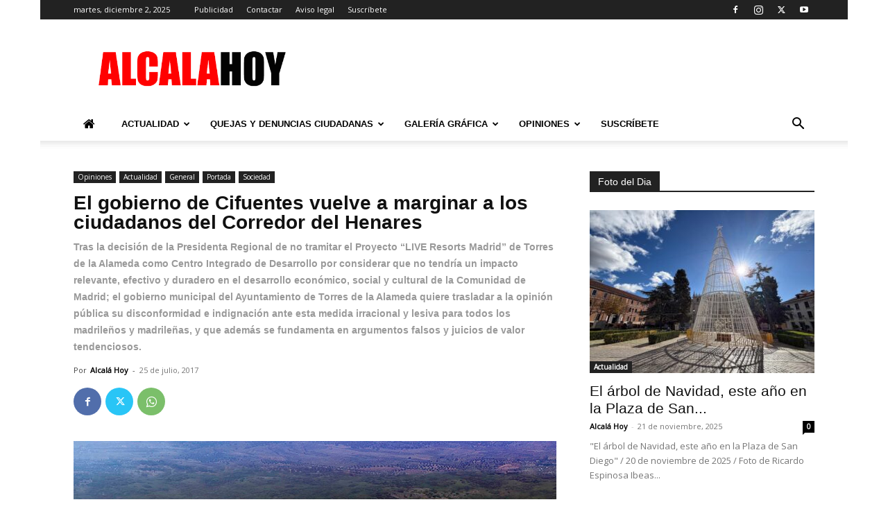

--- FILE ---
content_type: application/javascript; charset=utf-8
request_url: https://fundingchoicesmessages.google.com/f/AGSKWxWyh3h7V4wxF44mgYSS5LrPKTa28wjdvznOrouLTjukr_G9gOyAciUy4ZtVb5xgQtr82EerKIG4AGNIt8JfRNH-FgPKKX6Sv3X3CWWXO7js_746fGPT3sEPm_9kz5ErvaH22JRbfLD0B1uweWgFFH6Uf-lKu9l3ms8lCfv9PrwsYEbFSHwMsYeJG7nn/_/adweb2./advertisment4./470x030__companionad./googleadsense.
body_size: -1290
content:
window['87e0e424-ec0b-4067-acd9-0df4435bb6c7'] = true;